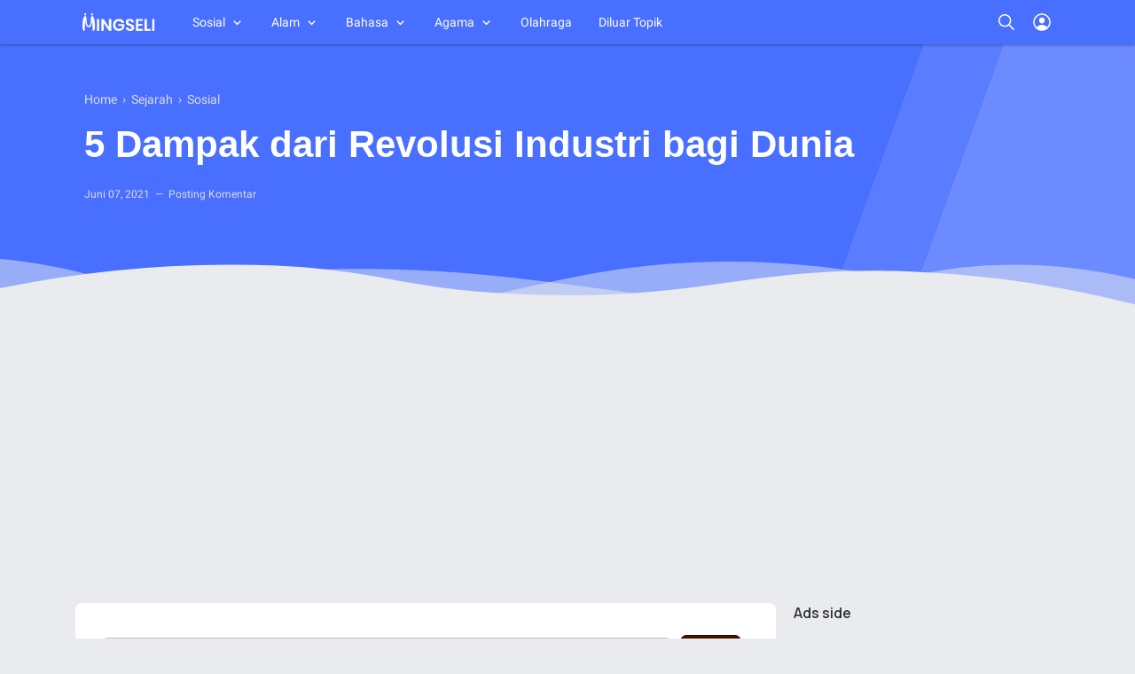

--- FILE ---
content_type: text/html; charset=utf-8
request_url: https://www.google.com/recaptcha/api2/aframe
body_size: 96
content:
<!DOCTYPE HTML><html><head><meta http-equiv="content-type" content="text/html; charset=UTF-8"></head><body><script nonce="EvfkLU36if-LJQpJ3EXgMQ">/** Anti-fraud and anti-abuse applications only. See google.com/recaptcha */ try{var clients={'sodar':'https://pagead2.googlesyndication.com/pagead/sodar?'};window.addEventListener("message",function(a){try{if(a.source===window.parent){var b=JSON.parse(a.data);var c=clients[b['id']];if(c){var d=document.createElement('img');d.src=c+b['params']+'&rc='+(localStorage.getItem("rc::a")?sessionStorage.getItem("rc::b"):"");window.document.body.appendChild(d);sessionStorage.setItem("rc::e",parseInt(sessionStorage.getItem("rc::e")||0)+1);localStorage.setItem("rc::h",'1769191221673');}}}catch(b){}});window.parent.postMessage("_grecaptcha_ready", "*");}catch(b){}</script></body></html>